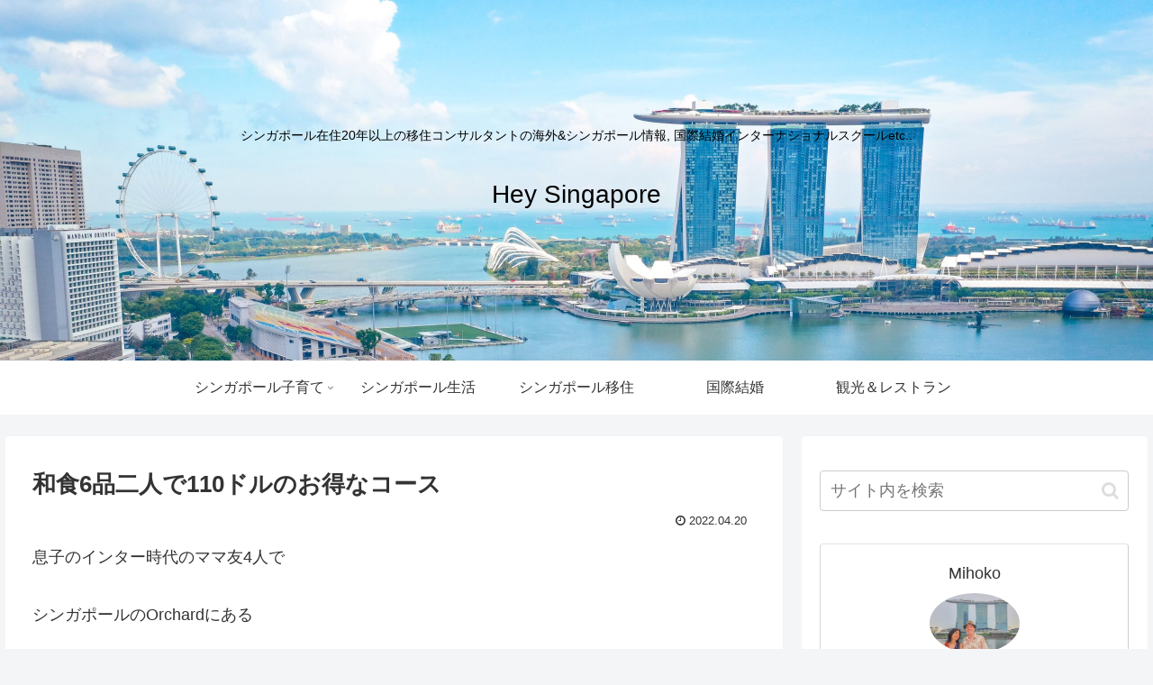

--- FILE ---
content_type: text/html; charset=utf-8
request_url: https://www.google.com/recaptcha/api2/aframe
body_size: 265
content:
<!DOCTYPE HTML><html><head><meta http-equiv="content-type" content="text/html; charset=UTF-8"></head><body><script nonce="CsNYDnrKi9u04CLAQl-N9Q">/** Anti-fraud and anti-abuse applications only. See google.com/recaptcha */ try{var clients={'sodar':'https://pagead2.googlesyndication.com/pagead/sodar?'};window.addEventListener("message",function(a){try{if(a.source===window.parent){var b=JSON.parse(a.data);var c=clients[b['id']];if(c){var d=document.createElement('img');d.src=c+b['params']+'&rc='+(localStorage.getItem("rc::a")?sessionStorage.getItem("rc::b"):"");window.document.body.appendChild(d);sessionStorage.setItem("rc::e",parseInt(sessionStorage.getItem("rc::e")||0)+1);localStorage.setItem("rc::h",'1769031761499');}}}catch(b){}});window.parent.postMessage("_grecaptcha_ready", "*");}catch(b){}</script></body></html>